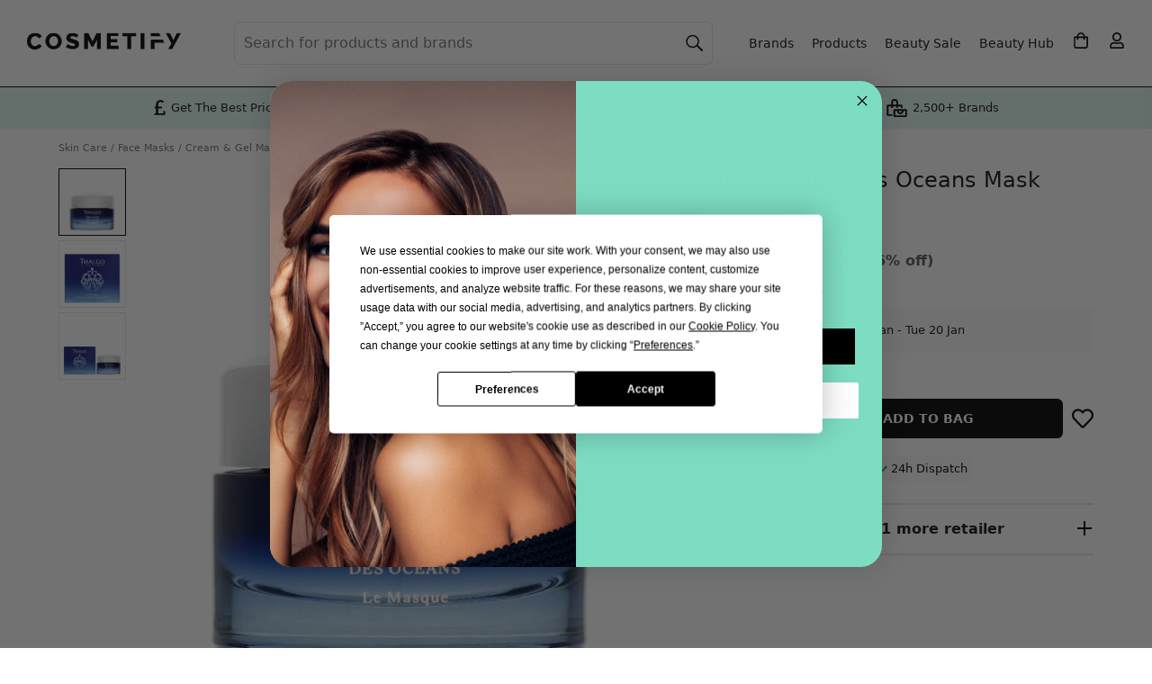

--- FILE ---
content_type: application/javascript
request_url: https://www.cosmetify.com/static/site-CpzSSk4o.js
body_size: 11659
content:
import{$ as e}from"./jquery--XZaJHn9.js";import"./common-BZg8oEMx.js";import{S as t}from"./search_dropdown-DV6pJ9AM.js";var i,s="clover",a="https://js.stripe.com",n="".concat(a,"/").concat(s,"/stripe.js"),o=/^https:\/\/js\.stripe\.com\/v3\/?(\?.*)?$/,r=/^https:\/\/js\.stripe\.com\/(v3|[a-z]+)\/stripe\.js(\?.*)?$/,d=function(e){return o.test(e)||r.test(e)},l=function(e){var t=document.createElement("script");t.src="".concat(n).concat("");var i=document.head||document.body;if(!i)throw new Error("Expected document.body not to be null. Stripe.js requires a <body> element.");return i.appendChild(t),t},c=null,p=null,u=null,h=function(e){return null!==c?c:(c=new Promise(function(t,i){if("undefined"!=typeof window&&"undefined"!=typeof document)if(window.Stripe)t(window.Stripe);else try{var s=function(){for(var e=document.querySelectorAll('script[src^="'.concat(a,'"]')),t=0;t<e.length;t++){var i=e[t];if(d(i.src))return i}return null}();if(s&&e);else if(s){if(s&&null!==u&&null!==p){var n;s.removeEventListener("load",u),s.removeEventListener("error",p),null===(n=s.parentNode)||void 0===n||n.removeChild(s),s=l()}}else s=l();u=function(e,t){return function(){window.Stripe?e(window.Stripe):t(new Error("Stripe.js not available"))}}(t,i),p=function(e){return function(t){e(new Error("Failed to load Stripe.js",{cause:t}))}}(i),s.addEventListener("load",u),s.addEventListener("error",p)}catch(o){return void i(o)}else t(null)})).catch(function(e){return c=null,Promise.reject(e)})},m=!1,f=function(){return i||(i=h(null).catch(function(e){return i=null,Promise.reject(e)}))};Promise.resolve().then(function(){return f()}).catch(function(e){m||console.warn(e)});var g=function(){for(var e=arguments.length,t=new Array(e),i=0;i<e;i++)t[i]=arguments[i];m=!0;var a=Date.now();return f().then(function(e){return function(e,t,i){if(null===e)return null;var a=t[0].match(/^pk_test/),n=function(e){return 3===e?"v3":e}(e.version),o=s;a&&n!==o&&console.warn("Stripe.js@".concat(n," was loaded on the page, but @stripe/stripe-js@").concat("8.5.2"," expected Stripe.js@").concat(o,". This may result in unexpected behavior. For more information, see https://docs.stripe.com/sdks/stripejs-versioning"));var r=e.apply(void 0,t);return function(e,t){e&&e._registerWrapper&&e._registerWrapper({name:"stripe-js",version:"8.5.2",startTime:t})}(r,i),r}(e,t,a)})};class y{constructor(e,t,i,s,a,n,o){this.debug=!1,this.stripePublicKey=e,this.affiliateId=t,this.paymentRequestOptions=o,this.productVariantId=i,this.shippingOptions=s||[],this.paymentDisplayName=a||"Cosmetify",this.baseAmount=n,this.stripe=null,this.shippingOptionId=null,this.paymentRequest=null,this.applePayButton=null,this.googlePayButton=null}async init(){try{this.stripe=await g(this.stripePublicKey)}catch(e){return void(this.debug&&console.error("Stripe failed to load."))}this.stripe?this.paymentRequest=this.stripe.paymentRequest(this.paymentRequestOptions):this.debug&&console.error("Stripe element is null.")}async createApplePayButton(e){if(!this.paymentRequest)return this.debug&&console.error("Payment Request is not initialized."),!1;const t=await this.paymentRequest.canMakePayment();return this.debug&&console.log("Apple Pay canMakePayment result:",t),t&&t.applePay?(this.applePayButton=this.stripe.elements().create("paymentRequestButton",{paymentRequest:this.paymentRequest,style:{paymentRequestButton:{type:"default",theme:"light",height:"42px"}}}),this.applePayButton.mount(`#${e}`),!0):(this.debug&&console.warn("Apple Pay is not available on this device/browser."),!1)}async createGooglePayButton(e){if(!this.paymentRequest)return this.debug&&console.error("Payment Request is not initialized."),!1;const t=await this.paymentRequest.canMakePayment();return this.debug&&console.log("Google Pay canMakePayment result:",t),t&&t.googlePay?(this.googlePayButton=this.stripe.elements().create("paymentRequestButton",{paymentRequest:this.paymentRequest,style:{paymentRequestButton:{type:"default",theme:"light",height:"42px"}}}),this.googlePayButton.mount(`#${e}`),!0):(this.debug&&console.warn("Google Pay is not available on this device/browser."),!1)}getCountryId(e,t){const i=1,s=13,a=15,n=18;return this.isChannelIslands(e,t)?n:this.isNorthernIreland(e,t)?s:this.isScottishHighlands(e,t)?a:i}isChannelIslands(e,t){return"GB"===t&&(e.toLowerCase().startsWith("je")||e.toLowerCase().startsWith("gy"))}isScottishHighlands(e,t){return"GB"===t&&/^HS|IV|KA27|KW|PA20|PA21|PA38|PH41|PH42|ZE/.test(e.toUpperCase())}isNorthernIreland(e,t){return"GB"===t&&e.toLowerCase().startsWith("bt")}isIsleOfMan(e,t){return"GB"===t&&e.toLowerCase().startsWith("im")}getAvailableShippingOptions(e,t){let i=[];return"GB"===t&&(i=this.shippingOptions.filter(e=>e.countries.some(e=>"1"===e.id))),this.isChannelIslands(e,t)&&(i=this.shippingOptions.filter(e=>e.countries.some(e=>"18"===e.id))),this.isScottishHighlands(e,t)&&(i=this.shippingOptions.filter(e=>e.countries.some(e=>"15"===e.id))),this.isNorthernIreland(e,t)&&(i=this.shippingOptions.filter(e=>e.countries.some(e=>"13"===e.id))),i.map(e=>({id:e.id,label:e.label,detail:e.detail,amount:e.amount}))}validateShippingAddress(e,t,i){return!!(e&&t&&i)&&(!(18!==t||!this.isChannelIslands(i,e))||(!(15!==t||!this.isScottishHighlands(i,e))||(!(13!==t||!this.isNorthernIreland(i,e))||"GB"===e&&1===t)))}splitName(e){if(!e)return{firstName:"",lastName:""};const t=e.trim().split(" ");return{firstName:t[0]||"",lastName:t.slice(1).join(" ")||""}}handlePaymentMethod(){this.paymentRequest&&(this.paymentRequest.on("paymentmethod",async e=>{this.debug&&console.log("paymentmethod event:",e),this.clearErrorMessage(document.body);const t=e.paymentMethod.billing_details,i=e.payerEmail||e.paymentMethod.billing_details.email,s=e.payerName,a=e.payerPhone||"00000000000",n=e.paymentMethod,o=e.shippingAddress,r=e.shippingOption,d=e.walletName,l=this.splitName(s);this.debug&&console.log("Confirming payment with client secret:",t),this.debug&&console.log("payerEmail:",i),this.debug&&console.log("payerName:",s),this.debug&&console.log("payerPhone:",a),this.debug&&console.log("paymentMethod:",n),this.debug&&console.log("shippingAddress:",o),this.debug&&console.log("shippingOption:",r),this.debug&&console.log("walletName:",d);const c=this.getCountryId(this.deliveryInfo.postalCode,e.shippingAddress.country);if(!this.validateShippingAddress(e.shippingAddress.country,c,o.postalCode))return this.setErrorMessage(document.body,"Payment failure: Shipping address is outside UK."),this.debug&&console.error("validateShippingAddress failed:",o),void e.complete("fail");try{let s=await this.updateBasket({product_variant_id:this.productVariantId});if(!s.success)return this.setErrorMessage(document.body,"Payment failure: Unable to update basket."),this.debug&&console.error("updateBasket failed:",s),void e.complete("fail");this.debug&&console.log("basketUpdateResponse:",s);const n=await this.setDeliveryInfoOnOrder({country:c,[this.affiliateId]:this.shippingOptionId});if(this.debug&&console.log(`setDeliveryInfoOnOrder params: country: ${c}, [${this.affiliateId}]: ${this.shippingOptionId}`),!n)return this.setErrorMessage(document.body,"Payment failure: Unable to set delivery information."),this.debug&&console.error("setDeliveryInfoOnOrder failed:",n),void e.complete("fail");this.debug&&console.log("setDeliveryInfoOnOrder:",n,this.deliveryInfo);const r=await this.basketChecker(s.order_id,[this.productVariantId]);if(!r)return this.setErrorMessage(document.body,"Payment failure: Basket has a problem."),this.debug&&console.error("basketChecker failed:",r),void e.complete("fail");this.debug&&console.log("Basket OK response:",r);const d={Email:i,FirstName:l.firstName,LastName:l.lastName,PhoneNumber:a},p=await this.generatePaymentIntent(s.order_id,d,"product");if(p.error||!p.client_secret)return this.setErrorMessage(document.body,"Payment failure: Unable to create payment intent."),this.debug&&console.error("generatePaymentIntent failed:",p),void e.complete("fail");this.debug&&console.log("Stripe intent response",p);const u=await this.stripe.confirmCardPayment(p.client_secret,{payment_method:e.paymentMethod.id});if(u.error)return this.setErrorMessage(document.body,`Payment failure: ${u.error.message}`),void e.complete("fail");if(this.debug&&console.log("Stripe confirm result",u),!u.paymentIntent||"requires_capture"!==u.paymentIntent.status)return this.setErrorMessage(document.body,"Payment was not successful."),void e.complete("fail");{const n={order_id:s.order_id,payment_intent_client_secret:p.client_secret,FirstName:l.firstName,LastName:l.lastName,Email:i,PhoneNumber:a,ShipAddress1:o.addressLine[0],ShipAddress2:o.addressLine[1]||"",ShipCounty:o.region||o.state||"",ShipPostcode:o.postalCode,ShipCountry:c,BillAddress1:t.address.line1,BillAddress2:t.address.line2,BillCounty:t.address.state,BillPostcode:t.address.postal_code,BillCountry:c,complete:!0},r=await this.processOrder(n);if(r.startsWith("error:"))return this.setErrorMessage(document.body,"Payment failure: Promblem processing order."),this.debug&&console.error("processOrder failed:",r),void e.complete("fail");this.debug&&console.log("processOrderResult:",r),e.complete("success"),window.location.href="/basket/confirmation/"}}catch(p){console.error("Failed to update basket for express checkout:",p),this.setErrorMessage(document.body,"Payment failure: An unexpected error occurred."),e.complete("fail")}}),this.paymentRequest.on("shippingaddresschange",e=>{this.debug&&console.log("shippingaddresschange event:",e),this.deliveryInfo={country:e.shippingAddress.country,postalCode:e.shippingAddress.postalCode||"",addressLine1:e.shippingAddress.addressLine1||e.shippingAddress.line1||"",addressLine2:e.shippingAddress.addressLine2||e.shippingAddress.line2||"",city:e.shippingAddress.city||"",region:e.shippingAddress.region||e.shippingAddress.state||"",recipient:e.shippingAddress.recipient||e.shippingAddress.name||"",phone:e.shippingAddress.phone||""};const t=this.getAvailableShippingOptions(this.deliveryInfo.postalCode,this.deliveryInfo.country);t&&0!==t.length?(e.updateWith({shippingOptions:t||[],status:"success"}),this.shippingOptionId=t[0].id):e.updateWith({shippingOptions:[],status:"invalid_shipping_address"})}),this.paymentRequest.on("shippingoptionchange",e=>{this.debug&&console.log("shippingoptionchange event:",e);const t=this.getAvailableShippingOptions(this.deliveryInfo.postalCode,this.deliveryInfo.country);e.shippingOption&&e.shippingOption.id?this.shippingOptionId=e.shippingOption.id:this.shippingOptionId=null;const i=t.find(e=>e.id===this.shippingOptionId),s=this.baseAmount+(i?i.amount:0);e.updateWith({status:"success",shippingOptions:t,total:{label:this.paymentDisplayName,amount:s}})}))}async updateBasket(e){const t=await fetch("/express-checkout/basket/update/",{method:"POST",headers:{"Content-Type":"application/json; charset=utf-8","X-CSRFToken":getCSRFToken()},body:JSON.stringify(e)});return await t.json()}async basketChecker(e,t){const i=await fetch(`/basket/api/basket-checker/${e}/`,{method:"POST",headers:{"Content-Type":"application/json; charset=utf-8","X-CSRFToken":getCSRFToken()},body:JSON.stringify({pvids:t})}),s=await i.json();return s.happy_check?!s.order_processed||(console.warn("Order has already been processed. Redirecting to confirmation page."),!1):(console.warn("Basket check failed:",s),!1)}async setDeliveryInfoOnOrder(e){return(await fetch("/basket/api/set-delivery-info/",{method:"POST",headers:{"Content-Type":"application/json; charset=utf-8","X-CSRFToken":getCSRFToken()},body:JSON.stringify(e)})).ok}async generatePaymentIntent(e,t,i="basket"){t&&(t.source=i);const s=await fetch(`/basket/api/generate-payment-intent/${e}/`,{method:"POST",headers:{"Content-Type":"application/json; charset=utf-8","X-CSRFToken":getCSRFToken()},body:JSON.stringify(t)});return await s.json()}async processOrder(e){const t=await fetch("/basket/api/process-order/",{method:"POST",headers:{"Content-Type":"application/json; charset=utf-8","X-CSRFToken":getCSRFToken()},body:JSON.stringify(e)});return await t.text()}setErrorMessage(e,t){const i=e.querySelector(".express-error-message");i&&(i.textContent=t,i.style.display="block")}clearErrorMessage(e){const t=e.querySelector(".express-error-message");t&&(t.textContent="",t.style.display="none")}getFirstSelectedShippingOption(e){return Array.isArray(e)&&e.length>0?e[0]:null}static async initFromContainer(e){const t=e.getAttribute("data-public-key"),i=parseInt(e.querySelector(".shipping-option")?.getAttribute("data-affiliate-id"),10),s=parseInt(e.getAttribute("data-product-variant-id"),10),a=e.getAttribute("data-product-name"),n=e.getAttribute("data-product-variant-name"),o=parseInt(e.getAttribute("data-product-variant-price"),10),r="True"===e.getAttribute("data-in-stock"),d=parseInt(e.getAttribute("data-number-delivery-options"),10),l=n?`${a} - ${n}`:a;if(!r)return void console.warn("Product variant is out of stock. Express Pay buttons will not be initialized.");if(0===d)return void console.warn("No delivery options available. Express Pay buttons will not be initialized.");const c=[];e.querySelectorAll(".shipping-option").forEach(e=>{c.push({id:e.getAttribute("data-service-id"),label:e.getAttribute("data-label"),detail:e.getAttribute("data-detail"),amount:parseInt(e.getAttribute("data-gross-price"),10),countries:Array.from(e.querySelectorAll(".shipping-country")).map(e=>({id:e.getAttribute("data-country-id"),code:e.getAttribute("data-country-code"),name:e.getAttribute("data-country-name")}))})});const p=c.length>0?c[0].amount:0,u=new y(t,i,s,c,l,o,{country:"GB",currency:"gbp",total:{label:l,amount:o+p},requestPayerName:!0,requestPayerEmail:!0,requestShipping:!0,shippingOptions:[]});await u.init();const h=await u.createApplePayButton(`stripe-apple-pay-${s}`),m=await u.createGooglePayButton(`stripe-google-pay-${s}`);if(!h&&!m){const e=document.getElementById("expressPay");return void(e&&(e.style.display="none"))}u.handlePaymentMethod()}}window.$=e,window.jQuery=e,window.searchDropdown=new t("searchInput"),window.searchPage=new class{constructor(e=null){this.containerNode=e?document.getElementById(e):null,this.containerNode&&(this.containerNode?(this.initialBrands=this.containerNode.dataset.brands?this.containerNode.dataset.brands.split(","):[],this.initialSort=this.containerNode.dataset.sort||"",this.initialTerm=this.containerNode.dataset.term||""):(this.initialBrands=[],this.initialSort="",this.initialTerm=""),this.applyBrandFilters=this.applyBrandFilters.bind(this),this.applySort=this.applySort.bind(this),this.handleSearchSubmit=this.handleSearchSubmit.bind(this),this.init())}init(){const e=this.containerNode.querySelector('input[name="search"]');e&&this.initialTerm&&(e.value=this.initialTerm),document.querySelectorAll('input[name="brands"]').forEach(e=>{e.addEventListener("change",this.applyBrandFilters)}),document.querySelectorAll('input[name="sortByRadio"], #sortBy').forEach(e=>{e.addEventListener("change",this.applySort)}),this.initSearchForm(),this.initMobileSearch(),this.exposeFocusSearch()}applyBrandFilters(){const e=window.location.origin+window.location.pathname,t=new URLSearchParams(window.location.search);t.delete("page_no");const i=Array.from(document.querySelectorAll('input[name="brands"]:checked')).map(e=>e.value);i.length>0?t.set("brands",i.join(",")):t.delete("brands");const s=e+(t.toString()?"?"+t.toString():"");s!==window.location.href&&(window.location.href=s)}applySort(e){let t=window.location.origin+window.location.pathname,i=new URLSearchParams(window.location.search);i.set("sort",e.target.value);let s=t+(i.toString()?"?"+i.toString():"");window.location.href=s}initSearchForm(){const e=document.getElementById("searchResultsForm");e&&e.addEventListener("submit",this.handleSearchSubmit)}handleSearchSubmit(e){e.preventDefault();const t=document.getElementById("searchResultsInput"),i=t?.value.trim();i&&i.length>0&&(window.location.href=`/search/${encodeURIComponent(i)}/`)}exposeFocusSearch(){window.focusSearch=()=>{if(!document.getElementById("searchResultsForm"))return;const e=document.getElementById("searchResultsInput");if(!e)return;e.focus();const t=e.value.length;e.setSelectionRange(t,t)}}initMobileSearch(){const e=document.getElementById("mobileSearchInput");e&&e.addEventListener("click",e=>{e.preventDefault();const t=document.getElementById("searchResultsInput");t&&document.activeElement!==t&&window.focusSearch()})}}("product-filter"),document.addEventListener("DOMContentLoaded",function(){document.querySelectorAll(".stripe-express-pay-button-container").forEach(function(e){y.initFromContainer(e)})});var v=!1;function b(e){try{klaviyo.push(["identify",{$email:e}])}catch(t){}}function k(t){v=t.logged_in;let i=t.customer;i&&b(i),1==v&&(e(".myAct use").attr("xlink:href","#userSolid"),e(".myAct").addClass("pink"),"stock"==e('#alertFrm input[name="type_name"]').val()&&e(".noStk form input").hide()),e(".like").each(function(){var i=e(this)[0].dataset.pvid;-1!=e.inArray(i,t.faves)&&(e(this).addClass("liked"),e(this).find("use").attr("xlink:href","#heartSolid"))})}function w(t){e(".myAct use").attr("xlink:href","#user"),e(".myAct").removeClass("pink"),t?k(t):e.ajax({url:url_prefix+"/faves/show/1/",dataType:"json",success:function(e){k(e)}})}function C(t){try{i=t.prods.length,e(".myBasket>span").remove(),e(".myBasket").find("use").attr("xlink:href","#cart"),e(".myBasket").removeClass("pink"),i>0&&(e(".myBasket").find("use").attr("xlink:href","#cartSolid"),e(".myBasket").addClass("pink"),e(".myBasket").append("<span>"+i+"</span>")),t.customer&&b(t.customer)}catch(s){console.log(s)}var i}function P(t,i,s,a){e.get({url:url_prefix+"/get-ecommerce-data/"+t+"/",dataType:"json",success:function(e){a&&function(e,t,i){try{i.customer&&b(i.customer);let s=[],a=[];for(let e=0;e<i.basket_data.length;e++){let t={ProductID:i.basket_data[e].sku,SKU:i.basket_data[e].sku,Brand:i.basket_data[e].other.brandName,ProductName:i.basket_data[e].name,BrandlessName:i.basket_data[e].other.brandlessName,PV:i.basket_data[e].other.pvName,Quantity:i.basket_data[e].quantity,Price:i.basket_data[e].salePrice,RRP:i.basket_data[e].unitPrice,RowTotal:i.basket_data[e].totalPrice,RowRRP:i.basket_data[e].other.unitTotalPrice,ProductURL:i.basket_data[e].productUrl,ProductAppURL:i.basket_data[e].other.appDeepLink,IOSProductAppURL:i.basket_data[e].other.appIOSDeepLink,AndroidProductAppURL:i.basket_data[e].other.appAndroidDeepLink,ImageURL:i.basket_data[e].imageUrl};s.push(t),a.push(i.basket_data[e].name)}i.order_id&&klaviyo.push(["track","Added to Cart",{$value:i.total_order_gross,AddedItemBrand:e.brand_name,AddedItemProductName:e.full_name,AddedItemBrandlessName:e.brandless_name,AddedItemPV:e.pv_name,AddedItemProductID:e.sku,AddedItemSKU:e.sku,AddedItemImageURL:e.image,AddedItemURL:e.url,AddedItemPrice:e.price,AddedItemRRP:e.rrp,AddedItemQuantity:t,ItemNames:a,CheckoutURL:i.basket_url,Items:s}])}catch(s){console.log(s)}}(e,s,a),dataLayer.push({ecommerce:null});let t={item_id:e.sku,item_name:e.product_name,item_brand:e.brand_name,quantity:s};e.discount&&(t.discount=parseFloat(e.discount)),e.rrp?t.price=parseFloat(e.rrp):t.price=parseFloat(e.price),e.pv_name&&(t.item_variant=e.pv_name),"add_to_cart"===i&&dataLayer.push({addCurrency:e.currency,addProductPrice:parseFloat(e.price),addSku:e.sku,addQty:s,addValue:parseFloat(e.price)*s}),dataLayer.push({event:i,ecommerce:{currency:e.currency,value:parseFloat(e.price),items:[t]}})}})}function S(t){window.location.href.includes("/basket/")||(t?C(t):e.ajax({url:`${url_prefix}/basket/api/get/1/1/`,dataType:"json",success:function(e){C(e)}}))}function B(){e(".items>div").each(function(){let t=e(this).find(".like")[0].dataset.pvid,i=e(this).find("a").attr("href");i.includes("vf=")||i.includes("pv=")||i.includes("aid=")||e(this).find("a").attr("href",i+"?vf="+t)}),e(".blogPost button.addBasket").each(function(){let t=e(this)[0].dataset.pvid,i=e(this)[0].dataset.haspvs,s=e(this).parent().parent().find("div>a:first, h2>a, h3>a, h4>a").attr("href");s.includes("vf=")||s.includes("pv=")||"False"!==i||e(this).parent().parent().find("div>a:first, h2>a, h3>a, h4>a").attr("href",s+"?vf="+t)})}function x(){let e=window.location.href.replace("#writtenReviews","");e.includes("vf=")||e.includes("aid=")||e.includes("pv=")?window.location.href=e:window.location.href=e.split("?")[0]+"?vf="+pv_id}function q(){let t=e('#alertFrm input[name="type_name"]').val(),i=e('#alertFrm input[name="type_id"]').val(),s=0,a="";1==v?a="loggedin@cosmetify.com":(a=e('#alertFrm input[name="email"]').val(),e('#alertFrm input[name="newsletter"]').is(":checked")&&(s=1),b(a)),a?.trim()&&e.get({url:url_prefix+"/alert-sign-up/"+a+"/"+t+"/"+i+"/"+s+"/",success:function(){"stock"==e('#alertFrm input[name="type_name"]').val()?e(".noStk").append('<span class="suc">Your alert has been set up.</span>'):(e(".alert .loading").addClass("done"),e(".alert>div>div+div").append('<span class="suc">Your alert has been set up.</span>'))},error:function(){"stock"==e('#alertFrm input[name="type_name"]').val()?e(".noStk").append('<span class="suc">There was an issue, please try again.</span>'):(e(".alert .loading").addClass("done"),e(".alert>div>div+div").append('<span class="suc">There was an issue, please try again.</span>'))}})}function _(){e(".filters input").attr("disabled",!0);var t=window.location.href.split("?");t=(t=t[0].split("#"))[0];let i=[],s="",a=[],n="",o=[],r="",d="?",l=!1,c="",p="",u="",h="",m="";if(window.innerWidth<1150&&(l=!0),e(".filters input[type=checkbox]").each(function(){e(this).is(":checked")&&("brands"===e(this).parents().eq(3).attr("class")?i.push(e(this).attr("id").substring(1)):"category"===e(this).parents().eq(3).attr("class")?o.push(e(this).attr("id").substring(1)):"offers"===e(this).parents().eq(3).attr("class")||a.push(e(this).attr("id").substring(1)))}),i.length>0){let e;for(u="?brands=",e=0;e<i.length;++e)s=0===e?i[e]:s+","+i[e];u+=s,d="&"}else u="";if(a.length>0){let e;for(m=d+"filters=",e=0;e<a.length;++e)n=0===e?a[e]:n+","+a[e];m+=n,d="&"}else m="";if(o.length>0){let e;for(h=d+"categories=",e=0;e<o.length;++e)r=0===e?o[e]:r+","+o[e];h+=r,d="&"}else h="";if(0!=e("#sortBy option:selected").val()&&(c=d+"sort="+e("#sortBy option:selected").val(),d="&"),(e("#offers").is(":checked")||e("#offersMob").is(":checked"))&&(p=d+"products=sale-only"),l){var f=t+u+m+h+c+p;window.location!=f&&(window.location.href=f)}else window.location.href=t+u+m+h+c+p}function I(t,i,s){if("/us"!==url_prefix){var a=e("main").attr("class").split(" ")[0],n=getCookie("csclick"),o=window.location.pathname;e.ajax({url:url_prefix+"/log-product-impression/",type:"POST",data:{pv_id:t,in_stock:i,template:a,dest:s,source:n,slug:o}})}}function A(){e("#withEmailSignup, #withSwitch").show(),e(".login .hd span").text("Sign in or register"),e(".login #withEmail p").removeClass("suc").html("Enter your email address and we’ll send you a unique sign in link:"),e("#withEmailSignup button").attr("disabled",!1).removeClass("bLoad").find("svg").remove(),e("#withEmailSignup input").val(""),e("#withSocial").show(),e("#withEmail").hide()}e(document).ready(function(){e("body").on("click",".fCls",function(t){t.preventDefault(),e(this).hasClass("addedClose")?x():closePopup(),A()}),e("body").on("click",".ovly",function(){window.innerWidth<1150||(e("body").hasClass("spa")||(e("main").hasClass("pdt")&&e(".added").is(":visible")&&!e("#quickBuyPopup.added").is(":visible")?x():closePopup()),A())}),e("body").on("click","#alertBtn",function(){showOvly(),openPopup(".alert"),1==v?(e(".alert form, .alert p, .alert>div>div+div span").hide(),q()):e(".alert .loading").addClass("done")}),e("body").on("submit","#alertFrm",function(t){!function(t){t.preventDefault(),e(".alert span.msg, .noStk span.msg").remove(),"stock"==e('#alertFrm input[name="type_name"]').val()?1==v||emailValidation(e('#alertFrm input[name="email"]').val())?(e("#alertFrm button").attr("disabled",!0),e(".noStk form").hide(),q()):e(".noStk form").prepend('<span class="msg">Please enter a valid email address</span>'):emailValidation(e('#alertFrm input[name="email"]').val())?(e("#alertFrm button").attr("disabled",!0),e(".alert .loading").removeClass("done"),e(".alert form, .alert p, .alert>div>div+div span, .noStk form").hide(),q()):e(".alert .fIpt").before('<span class="msg">Please enter a valid email address</span>')}(t)}),e(".cCheck").each(function(t){var i=e(this).width()-30,s=0;e(this).children().each(function(t){s+=parseInt(e(this).width())}),s>i&&window.innerWidth<1150?e(this).parent().removeClass("center"):e(this).parent().addClass("center")});var t=e("body"),i=e("#searchInput"),s=e("#ovly"),a=e(".searchCon");i.on("focus",function(){t.addClass("spa")}),i.on("blur",function(){setTimeout(function(){window.innerWidth<1150||a.find(":focus").length||t.removeClass("spa")},150)}),s.on("click",function(){window.innerWidth>=1150&&(t.removeClass("spa"),i.blur())}),e("body").on("click","#mFilter",function(){e("body").addClass("stopScroll"),e(".filters").addClass("a")}),e("body").on("click",".filters p, .filters h4",function(){window.innerWidth<1150?(e(this).next("div").addClass("sa"),e(".filters .hd span").text(e(this).find("span").text())):(e(this).hasClass("up")||(e(".filters p, .filters h4").removeClass("up"),e(".filters p+div, .filters h4+div").hide()),e(this).toggleClass("up"),e(this).next("div").toggle())}),e("body").on("click",".filters input[type=checkbox]",function(){e("#offersMob").is(":checked")?e("#offers").attr("checked"):e("#offers").removeAttr("checked"),_()}),e("body").on("click",".filters input:radio[name=sortByRadio]",function(){let t=e(this).val();e("#sortBy").val(t),_()}),e("#sortBy").on("change",function(){_()}),e("body").on("click",".rmvFil",function(){e(".filters input:checked, #offers, #offersMob").removeAttr("checked"),_()}),e("#offers").change(function(){e("#offers").attr("disabled",!0),e("#offers").is(":checked")?e("#offersMob").attr("checked"):e("#offersMob").removeAttr("checked"),e(".filters button").attr("disabled",!0),e(".filters input").attr("disabled",!0),setTimeout(_,400)});var n=window.location.href.split("?");if(n.length>1){n[1].indexOf("page_no")&&n[1].indexOf("&")&&(e(".filters input[type=checkbox]:checked").length>=1&&(e(".filters h3").after('<button class="rmvFil">Remove all filters <svg><use xlink:href="#close"/></svg></button></div>'),e(".showing").prepend('<button class="rmvFil">Remove all filters <svg><use xlink:href="#close"/></svg></button></div>')),e(".filters input:checked").each(function(){let t=e(this).next().text().trim(),i=e(this).parents().eq(3).children("p, h4");if(i.children("i").length>0){t=i.children("i").text()+", "+t,i.children("i").remove()}i.append("<i>"+t+"</i>")}));var o=urlParam("sort");o&&(e("#sortBy").val(o),e(".sortBy input:radio[name=sortByRadio]").filter("[value='"+o+"']").attr("checked",!0),e("#sortBy option[value=0]").text("None"))}e("body").on("click",".filCls",function(){e(".sa").last().length?(e(".sa").last().removeClass("sa"),e(".filters .hd span").text("Refine By")):closePopup()}),e(window).on("resize",function(){closePopup()}),e("body").on("click",".menu",function(){e("nav").addClass("a"),e("body").addClass("stopScroll"),e("#cm").insertAfter("nav>ul li:nth-child(4)"),e("#mnav>a+div").removeClass("sa"),e("nav .hd span").text("Shop Cosmetify"),e("#mnav span.h1, #mnav .da").remove(),window.innerWidth<1150?(e("#mnav").show(),e("nav.a").show()):(e("#cm").hide(),e("#mnav>a").removeClass("la"),e("#mnav").show(),e("#mnav>a").each(function(){if(e(this).next("div").length)return e(this).addClass("la"),e(this).next("div").addClass("sa"),e(this).next("div").prepend('<span class="h1">'+e(this).text()+"</span>"),e(this).next("div").append('<a class="da" href="'+e(this).attr("href")+'">View all '+e(this).text()+" products</a>"),!1}))}),e("body").on("click","nav a",function(t){window.innerWidth<1150?e(this).next("div").length&&(t.preventDefault(),e(this).next("div").addClass("sa"),e("nav .hd span").text(e(this).text()),e(this).next("div").children(":first").is("div")&&!e(this).next("div").find(">div>div>a:first-child").hasClass("dma")&&e(this).next("div").find(">div>div:first-child").prepend('<a class="dma" href="'+e(this).attr("href")+'">View All</a>'),e(this).next("div").children(":first").is("a")&&!e(this).next("div").find(">a:first-child").hasClass("dma")&&e(this).next("div").prepend('<a class="dma" href="'+e(this).attr("href")+'">View All</a>')):e(this).next("div").length&&e(this).parent().hasClass("ls")&&(t.preventDefault(),e("#mnav a").removeClass("la"),e("div").removeClass("sa"),e("#mnav span.h1, #mnav .da").remove(),e(this).addClass("la"),e(this).next("div").addClass("sa"),e(this).next("div").prepend('<span class="h1">'+e(this).text()+"</span>"),e(this).next("div").append('<a class="da" href="'+e(this).attr("href")+'">View all '+e(this).text()+" products</a>"))}),e("body").on("click",".navCls",function(){e(".sa").last().length?e(".sa").length>1?(e(".sa").last().removeClass("sa"),e("nav .hd span").text(e(".sa").prev().text())):(e(".sa").last().removeClass("sa"),e("nav .hd span").text("Shop Cosmetify")):closePopup()}),e("body").on("click","#btnShowMore",function(t){t.preventDefault(),e(this).addClass("bLoad"),e(this).attr("disabled",!0),e(this).append('<svg><use xlink:href="#loading" /></svg>');let i=parseInt(getUrlParam("page_no"))+1,s=parseInt(getUrlParam("page_no"))+2,a=window.location.href;a.split("?")[1];let n="page_no="+i,o="page_no="+(i-1),r="page_no="+s,d="";if(e(this).attr("href",e(this).attr("href").replace(n,r)),-1!=a.indexOf("page_no"))d=a.replace(o,n);else{let e="?";a.indexOf("?")>0&&(e="&"),d=a+e+n}let l,c=d.split("?")[1];l="blog"==page_type?obj_url+"?"+c+"&ajax=1":url_prefix+"/ajax-products/"+obj_id+"/"+page_type+"/?"+c,e.ajax({url:l,dataType:"html",success:function(t){e("#divAppend").append(t),history.pushState(null,null,d),e("#btnShowMore").attr("disabled",!1),e("#btnShowMore").removeClass("bLoad");let s=per_page*i;s>=total_prods&&(s=total_prods,e("#btnShowMore").remove()),e("#btnShowMore").find("svg").remove(),e("#prodProgressBar").attr("value",s),e("#c_prod_num").text(s)}})}),e(".pm, .accordion dt, .signUp .msg, .retailers span").click(function(){e(this).toggleClass("up"),e(this).next().slideToggle("slow")}),e("#rma").click(function(){e(this).prev().slideToggle("slow",function(){e("#rma").slideUp()})}),e("#orderContact").click(function(){e(this).parent().next().slideToggle("slow")}),e(".chkout .contact form").on("submit",function(t){e(".chkout .contact form .btn").attr("disabled",!0),e(".chkout .contact form .btn").append('<svg><use xlink:href="#loading" /></svg>'),e(".chkout .contact form .btn").addClass("bLoad")});var r="",d=getCookie("csclick"),l=getCookie("csfirst"),c=getCookie("cscampaign");if(""===d){var p=window.location.href,u="";u=(p=p.toLowerCase()).includes("blog")?"csb":"csw";let e=new Date;e.setTime(e.getTime()+2592e6);let t="expires="+e.toUTCString();""===l?(document.cookie="csclick="+u+";"+t+";path=/",document.cookie="csfirst="+u+";"+t+";path=/"):document.cookie="csclick="+l+";"+t+";path=/"}""!=c&&(r="&c_ad="+c),e("body").on("click",".myBasket, .myBasketLnk",function(){window.location.href=url_prefix+"/basket/"}),e("body").on("click",".reInfo",function(){var t=e(this).attr("id");openPopup("#"+t.replace("pop-","up-")),showOvly()}),e("body").on("click",".qtyCtl button",function(t){let i=e(this).parent().find("button"),s=e(this).parent().find("#qtyCount"),a=e(this).parent().find("#qtyMinus"),n=e(this).parent().find("#qtyPlus"),o=parseInt(s[0].dataset.max),r=parseInt(s.text()),d=e(this).attr("id");i.attr("disabled",!0),"qtyPlus"==d?(r+=1,s.text(r),r==o?(a.attr("disabled",!1),n.attr("disabled",!0)):i.attr("disabled",!1)):(r-=1,s.text(r),1==r?(a.attr("disabled",!0),n.attr("disabled",!1)):i.attr("disabled",!1))}),e("body").on("click",".addBasket",function(t){if("False"===e(this)[0].dataset.basket)return;t.preventDefault();let i=e(this)[0].dataset.pvid,s=1,a="",n="",o="",r="",d="",l="";if(e("main").hasClass("blogPost")&&!e(this).hasClass("inLine")&&(e(".addBasket").attr("disabled",!0),e(this).children("span").hide(),e(this).append('<svg><use xlink:href="#loading" /></svg>'),e(this).addClass("bLoad"),a=e(this)[0].dataset.img,n=e(this)[0].dataset.bname,o=e(this)[0].dataset.pname,r=e(this)[0].dataset.pvname,r=r?`<div class="type">${r}</div>`:"",d=e(this)[0].dataset.single,l=e(this)[0].dataset.cur,e("#addFill, #companionsFill").empty(),e("#addFill").append(`<div class="f nw ac"><div class="img"><img width="75" height="75" src="${a}" alt="${o}"></div><div class="info"><div class="brand">${n}</div><div class="name">${o}</div>${r}</div><div> <b>${l}${d}</b></div></div>`),I(i,!0,"page")),e(this).parent().parent().parent().parent().hasClass("quickBuy")){if(e(".addBasket").attr("disabled",!0),e("#quickBuyPopup .options, #quickBuyPopup .qty, #quickBuyPopup .btn.bb").css("pointer-events","none"),e("#quickBuyPopup .addBasket>span").hide(),e("#quickBuyPopup .addBasket").append('<svg><use xlink:href="#loading" /></svg>'),e("#quickBuyPopup .addBasket").addClass("bLoad"),e("#quickBuyPopup .qtyCtl").length){let t=e("#quickBuyPopup #qtyCount");s=parseInt(t.text())}a=e(this).parent().parent().parent().parent().find(".img picture source").attr("srcset")||e(this).parent().parent().parent().parent().find(".img img").attr("src"),n=e(this)[0].dataset.bname,o=e(this)[0].dataset.pname,r=e(this)[0].dataset.pvname,r=r?`<div class="type">${r}</div>`:"",d=e(this)[0].dataset.single,l=e(this)[0].dataset.cur,s>0&&(d=(s*parseFloat(d)).toFixed(2))}if(e("main").hasClass("pdt")&&e(".qtyCtl").length&&!e("#quickBuyPopup").is(":visible")){e(".addBasket").attr("disabled",!0),e(this).children("span").css("visibility","hidden"),e(this).append('<svg><use xlink:href="#loading" /></svg>'),e(this).addClass("bLoad");var c=e("#qtyCount"),p=c[0].dataset.max;s=parseInt(c.text());var u=e("#popupAddBasketPrice");if(e(this).parent().parent().parent().parent().hasClass("retailers"))u=e(this);s>0?e("#popupAddBasketPrice").text((s*parseFloat(u[0].dataset.single)).toFixed(2)):e("#popupAddBasketPrice").text(parseFloat(u[0].dataset.single).toFixed(2));var h=parseInt(p)-s;c.attr("data-max",h),1===parseInt(c[0].dataset.max)&&e(".qtyCtl button").attr("disabled",!0),e("#qtyLeft").length&&h>0&&e("#qtyLeft").text(h),h>0&&c.text("1")}if(e("main").hasClass("pdt")&&!e(".qtyCtl").length&&!e("#quickBuyPopup").is(":visible")){e(".addBasket").attr("disabled",!0),e(this).children("span").css("visibility","hidden"),e(this).append('<svg><use xlink:href="#loading" /></svg>'),e(this).addClass("bLoad");u=e("#popupAddBasketPrice");if(e(this).parent().parent().parent().parent().hasClass("retailers"))u=e(this)}if(e.ajax({url:`${url_prefix}/basket/api/add/${i}/${s}/`,type:"GET",success:function(t){e(".addBasket>span").show(),e(".addBasket>span").css("visibility","visible"),e(".addBasket").attr("disabled",!1),e(".addBasket").removeClass("bLoad"),e(".addBasket>svg").remove(),e(".myBasketLnk span").remove(),e(".myBasketLnk").append(" <span>(£"+t.total_order_gross+")</span>"),e("#quickBuyPopup").is(":visible")?(e("#quickBuyPopup .inject .quickBuy").remove(),e("#quickBuyPopup").addClass("added"),e("#quickBuyPopup .hd span").text("Added to your bag"),e("#quickBuyPopup .inject").append(`<div class="f nw ac"><div class="img"><img width="75" height="75" src="${a}" alt="${o}"></div><div class="info"><div class="brand">${n}</div><div class="name">${o}</div>${r}</div><div> <b>${l}${d}</b></div></div>`),e("#quickBuyPopup .inject").append(`<div class="f w c ac dblBtn"><button class="btn myBasketLnk">View Bag <span>(£${t.total_order_gross})</span></button><button class="btn fCls">Continue Shopping</button></div>`)):(openPopup(".added"),showOvly(),e(".qtyCtl").length?0==parseInt(c[0].dataset.max)&&(e(".pdtCon .qty.low").hide(),e(".pdtBuy, .stickyBtn").html('<button class="btn max" disabled="disabled">Max per order reached</button>')):(e(".pdtCon .qty.low").hide(),e(".pdtBuy, .stickyBtn").html('<button class="btn max" disabled="disabled">Max per order reached</button>'))),S(t),P(i,"add_to_cart",s,t)}}),""==getCookie("cshb")){var m=new Date;m.setTime(m.getTime()+2592e6);var f="expires="+m.toUTCString();document.cookie="cshb=1;"+f+";path=/"}B()}),e("body").on("click",".qbuy",function(t){t.preventDefault();var i=e(this)[0].dataset.pvid,s=e(this)[0].dataset.type,a=url_prefix+"/get-product/"+i+"/"+s+"/";e(".qbuy").attr("disabled",!0),e(this).append('<svg><use xlink:href="#loading" /></svg>'),e(this).addClass("bLoad"),e("#quickBuyPopup").removeClass("added"),e("#quickBuyPopup .inject").removeClass("updating"),e("#quickBuyPopup .inject .quickBuy").remove(),"pvci"==s&&(a=url_prefix+"/get-product/"+i+"/"+s+"/?vf="+i),e.ajax({url:a,dataType:"json",success:function(t){e("#quickBuyPopup .hd span").text(t.title),e("#quickBuyPopup .inject").html(t.html),t.add?(e("#quickBuyPopup").addClass("added"),e.ajax({url:`${url_prefix}/basket/api/add/${i}/1/`,type:"GET",success:function(t){if(e(".myBasketLnk span").remove(),e(".myBasketLnk").append(" <span>(£"+t.total_order_gross+")</span>"),e("#quickBuyPopup>.loading").hide(),openPopup("#quickBuyPopup"),showOvly(),e(".qbuy").attr("disabled",!1),e(".qbuy").removeClass("bLoad"),e(".qbuy>svg").remove(),S(t),P(i,"add_to_cart",1,t),""==getCookie("cshb")){var s=new Date;s.setTime(s.getTime()+2592e6);var a="expires="+s.toUTCString();document.cookie="cshb=1;"+a+";path=/"}B()}})):(e("#quickBuyPopup .inject .quickBuy .priceCon").append(e("#quickBuyPopup .inject .quickBuy .pdtBuy .qty")),e("#quickBuyPopup .inject .quickBuy .priceCon .price>span").add(e("#quickBuyPopup .inject .quickBuy .priceCon .price>span").next()).wrapAll("<div></div>"),e("#quickBuyPopup>.loading").hide(),openPopup("#quickBuyPopup"),showOvly(),e(".qbuy").attr("disabled",!1),e(".qbuy").removeClass("bLoad"),e(".qbuy>svg").remove()),I(i,!0,"quick buy")}})}),e("body").on("click",".like, .qLike",function(){var t=e(this)[0].dataset.pvid;if(e(this).hasClass("qLike"))var i=e(this).parent().parent().find(".like");else i=e(this);e(i).hasClass("liked")?(e(i).removeClass("liked"),e(i).find("use").attr("xlink:href","#heart"),e.get({url:url_prefix+"/faves/remove/"+t+"/",success:function(e){w(e)}})):(e(i).addClass("liked"),e(i).find("use").attr("xlink:href","#heartSolid"),1!=v&&(openPopup(".login"),e(".login .hd span").text("Saved for later!"),e(".login #withSocial ul").hide(),e(".login #withSocial p").show(),showOvly()),e.get({url:url_prefix+"/faves/add/"+t+"/",success:function(e){w(e),P(t,"add_to_wishlist",1,null)}}));var s=new Date;s.setTime(s.getTime()+2592e6);var a="expires="+s.toUTCString();document.cookie="cshf=1;"+a+";path=/"}),e("body").on("click",".myAct",function(){1==v?window.location.href=url_prefix+"/my-account/":(openPopup(".login"),e(".login .hd span").text("Sign in or register"),e(".login #withSocial ul").show(),e(".login #withSocial p").hide(),showOvly())});var h=getCookie("csli"),m=getCookie("cshf");if("1"==h)w();else{if(e("main.lgedin").length){(O=new Date).setTime(O.getTime()+31536e6);var f="expires="+O.toUTCString();document.cookie="csli=1;"+f+";path=/",w()}"1"==m&&w()}if(e("body").on("click","#withSwitch",function(){e("#withSocial").show(),e("#withEmail").hide()}),e("body").on("click","#withLogin",function(){e("#withSocial").hide(),e("#withEmail").show()}),e("body").on("click","#btnFbLogin",function(){dataLayer.push({event:"login",loginMethod:"Facebook"}),window.location.href=url_prefix+"/login/facebook/"}),e("body").on("click","#btnGoLogin",function(){dataLayer.push({event:"login",loginMethod:"Google"}),window.location.href=url_prefix+"/login/google-oauth2/"}),e("body").on("click","#withEmailSignup button",function(t){if(t.preventDefault(),emailValidation(e("#withEmailSignup input")[0].value)){var i=e(this);i.attr("disabled",!0),i.append('<svg><use xlink:href="#loading" /></svg>'),i.addClass("bLoad"),dataLayer.push({event:"login",loginMethod:"Email"}),e.get({url:url_prefix+"/send_magic_link/"+e("#withEmailSignup input")[0].value+"/",success:function(){e("#withEmailSignup, #withSwitch").hide(),e(".login .hd span, .tryagain h1").text("Email Sent!"),e(".login #withEmail p").addClass("suc").text("Check your inbox for our secure link to sign in to your account. If you can't see it, check your spam/junk folder.")},error:function(t){i.attr("disabled",!1),i.find("svg").remove(),i.removeClass("bLoad");var s=t.responseText||"Something went wrong. Please try again.";e(".login #withEmail p").html('<span style="color:#dd0000">'+s+"</span>")}})}else e(".login #withEmail p").html('<span style="color:#dd0000">Please enter a valid email address and we\'ll send you a unique sign in link:</span>')}),"1"==getCookie("cshb")&&(S(),B()),e(".blogPost button.addBasket").each(function(){let t=e(this)[0].dataset.pvslug;if("True"===e(this)[0].dataset.haspvs){let i=e(this).parent().parent().find("div>a:first, h2>a, h3>a, h4>a").attr("href");e(this).parent().parent().find("div>a:first, h2>a, h3>a, h4>a").attr("href",i+"?pv="+t)}}),e("a.btn.buy").each(function(){let t=e(this).attr("href");e(this).attr("href",t+"&c_source="+d+r)}),e(".pdtImg>div").hasClass("pdtSlide")){var g=e(".pdtSlide .img .active").attr("id").substring(1),y=e(".pdtSlide .img>div").length,b=document.querySelector(".pdtSlide");b.addEventListener("touchstart",function(e){k=e.touches[0].clientX,C=e.touches[0].clientY},{passive:!0}),b.addEventListener("touchmove",function(t){if(null===k)return;if(null===C)return;var i=t.touches[0].clientX,s=t.touches[0].clientY,a=k-i,n=C-s;if(Math.abs(a)>Math.abs(n))if(a>0){e(".pdtSlide .img>div, #pdtImgThbs img, #wDots li").removeClass("active");let t=parseInt(g)+1;t>y&&(t=1),g=t,T(t)}else{e(".pdtSlide .img>div, #pdtImgThbs img, #wDots li").removeClass("active");let t=parseInt(g)-1;0==t&&(t=y),g=t,T(t)}k=null,C=null},{passive:!0})}var k=null,C=null;function T(t){e("#p"+t).addClass("active"),e("#t"+t).addClass("active"),e("#d"+t).addClass("active")}if(e("#pdtNext").click(function(){e(".pdtSlide .img>div, #pdtImgThbs img, #wDots li").removeClass("active");let t=parseInt(g)+1;t>y&&(t=1),g=t,T(t)}),e("#pdtPrev").click(function(){e(".pdtSlide .img>div, #pdtImgThbs img, #wDots li").removeClass("active");let t=parseInt(g)-1;0==t&&(t=y),g=t,T(t)}),e("#wDots li, #pdtImgThbs img").click(function(){let t=e(this).attr("id").substring(1);e(".pdtSlide .img>div, #pdtImgThbs img, #wDots li").removeClass("active"),g=t,T(t)}),e("#contactPopup").click(function(){e("form.cHide").slideToggle("slow")}),e("main").hasClass("myaccount")&&""==v){var O;(O=new Date).setTime(O.getTime()+31536e6);f="expires="+O.toUTCString();document.cookie="csli=1;"+f+";path=/",w()}e("body").on("click","#shareWishlist",function(){showOvly(),openPopup(".myAcShareLst")}),e("main").hasClass("expired")&&(e("#signInEmbed").append(e(".login").html()),e("#signInEmbed").addClass("login"),e("#signInEmbed .tickLst, #signInEmbed #withSocial p, #signInEmbed .hd").remove())}),e(window).on("load",function(){e("main").hasClass("pdt")&&I(pv_id,pv_in_stock,"page");var t=getCookie("csclick");if(""!==getCookie("csli")||""!==getCookie("cswe")||""!==getCookie("cshb")||""!==getCookie("cshf")||""!==url_prefix||window.location.href.includes("my-account")||window.location.href.includes("login")||window.location.href.includes("contact")||window.location.href.includes("partners")||window.location.href.includes("press")||window.location.href.includes("influencers")||window.location.href.includes("policy")||window.location.href.includes("terms-of-use")||window.location.href.includes("faq")||window.location.href.includes("delivery-returns")||window.location.href.includes("=awin")||window.location.href.includes("=affiliate")||!(["csg","csg-search","csg-shopping","csms","csms-search","csms-shopping","csw","csb","csyt","cspi","csi","csf","csip","csfp","csop","cstt"].indexOf(t)>-1)){if(""===getCookie("cswe")){(i=new Date).setTime(i.getTime()+7776e6);s="expires="+i.toUTCString();document.cookie="cswe=1;"+s+";path=/"}}else{var i;(i=new Date).setTime(i.getTime()+7776e6);var s="expires="+i.toUTCString();document.cookie="cswe=1;"+s+";path=/",setTimeout(function(){e("body").hasClass("stopScroll")||!1!==v||(window._klOnsite=window._klOnsite||[],window._klOnsite.push(["openForm","TXVs3p"]))},1500)}}),window.loadVariant=function(t){if(e("#quickBuyPopup").is(":visible"))e("#quickBuyPopup .inject").addClass("updating"),e("#quickBuyPopup>.loading").show(),e.ajax({url:url_prefix+"/get-product/"+t+"/popup/?vf="+t,dataType:"json",success:function(i){e("#quickBuyPopup .inject .quickBuy").remove(),e("#quickBuyPopup .inject").html(i.html),e("#quickBuyPopup .inject .quickBuy .priceCon").append(e("#quickBuyPopup .inject .quickBuy .pdtBuy .qty")),e("#quickBuyPopup .inject .quickBuy .priceCon .price>span").add(e("#quickBuyPopup .inject .quickBuy .priceCon .price>span").next()).wrapAll("<div></div>"),e("#quickBuyPopup .inject").removeClass("updating"),e("#quickBuyPopup>.loading").hide(),I(t,i.in_stock,"quick buy")}});else{let e=window.location.href.replace("#writtenReviews",""),i=window.location.href;if(e.indexOf("?")>0&&(e=e.substring(0,e.indexOf("?"))),i.includes("?aid=")){e+="?aid="+getUrlParam("aid")+"&pv="+t}else e+="?pv="+t;window.location.replace(e)}},window.getCookie=getCookie;
//# sourceMappingURL=site-CpzSSk4o.js.map
